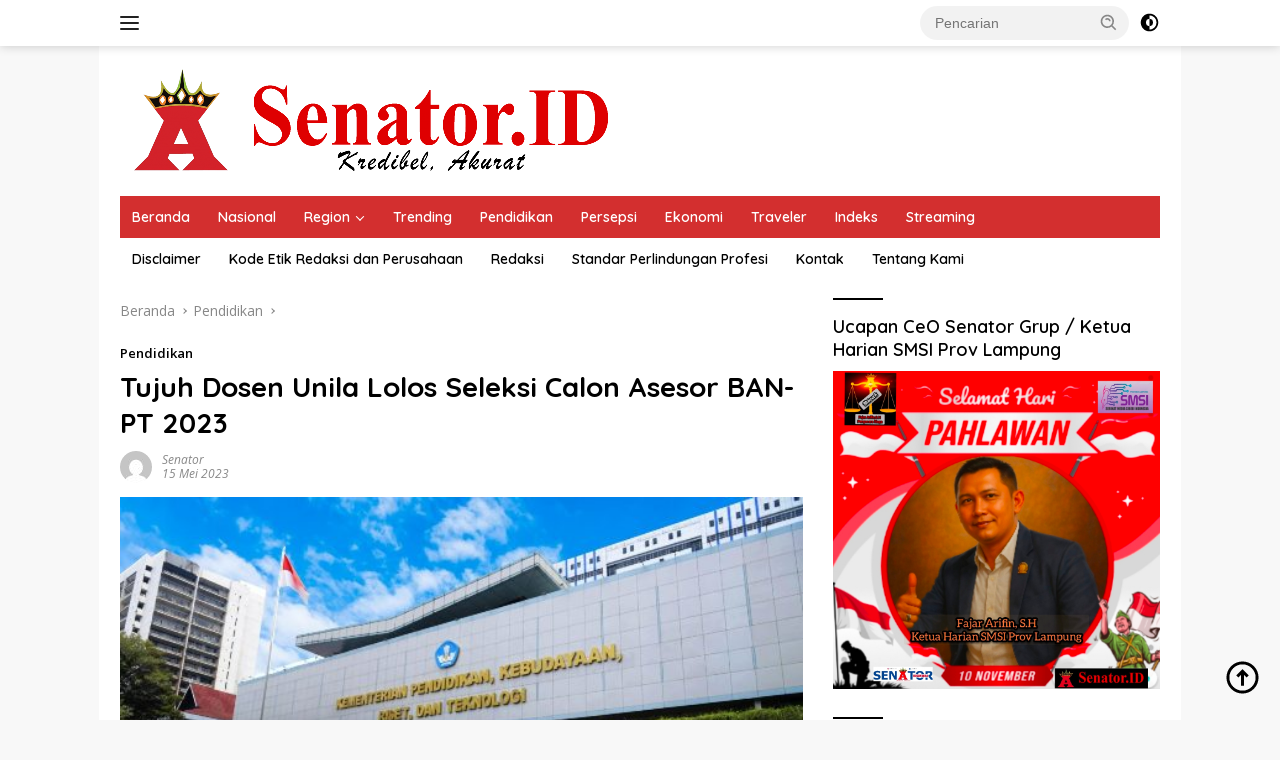

--- FILE ---
content_type: text/html; charset=UTF-8
request_url: https://senator.id/2023/05/15/tujuh-dosen-unila-lolos-seleksi-calon-asesor-ban-pt-2023/
body_size: 19170
content:
<!doctype html>
<html lang="id" itemscope itemtype="https://schema.org/BlogPosting">
<head>
	<meta charset="UTF-8">
	<meta name="viewport" content="width=device-width, initial-scale=1">
	<link rel="profile" href="https://gmpg.org/xfn/11">

	<title>Tujuh Dosen Unila Lolos Seleksi Calon Asesor BAN-PT 2023 &#8211; Senator</title>
<meta name='robots' content='max-image-preview:large' />
<link rel='dns-prefetch' href='//www.googletagmanager.com' />
<link rel='dns-prefetch' href='//fonts.googleapis.com' />
<link rel="alternate" type="application/rss+xml" title="Senator &raquo; Feed" href="https://senator.id/feed/" />
<link rel="alternate" type="application/rss+xml" title="Senator &raquo; Umpan Komentar" href="https://senator.id/comments/feed/" />
<link rel="alternate" title="oEmbed (JSON)" type="application/json+oembed" href="https://senator.id/wp-json/oembed/1.0/embed?url=https%3A%2F%2Fsenator.id%2F2023%2F05%2F15%2Ftujuh-dosen-unila-lolos-seleksi-calon-asesor-ban-pt-2023%2F" />
<link rel="alternate" title="oEmbed (XML)" type="text/xml+oembed" href="https://senator.id/wp-json/oembed/1.0/embed?url=https%3A%2F%2Fsenator.id%2F2023%2F05%2F15%2Ftujuh-dosen-unila-lolos-seleksi-calon-asesor-ban-pt-2023%2F&#038;format=xml" />
<style id='wp-img-auto-sizes-contain-inline-css'>
img:is([sizes=auto i],[sizes^="auto," i]){contain-intrinsic-size:3000px 1500px}
/*# sourceURL=wp-img-auto-sizes-contain-inline-css */
</style>

<style id='wp-emoji-styles-inline-css'>

	img.wp-smiley, img.emoji {
		display: inline !important;
		border: none !important;
		box-shadow: none !important;
		height: 1em !important;
		width: 1em !important;
		margin: 0 0.07em !important;
		vertical-align: -0.1em !important;
		background: none !important;
		padding: 0 !important;
	}
/*# sourceURL=wp-emoji-styles-inline-css */
</style>
<link rel='stylesheet' id='wpberita-fonts-css' href='https://fonts.googleapis.com/css?family=Quicksand%3A600%2C600%2C700%7COpen+Sans%3A400%2Citalic%2C600&#038;subset=latin&#038;display=swap&#038;ver=2.1.6' media='all' />
<link rel='stylesheet' id='wpberita-style-css' href='https://senator.id/wp-content/themes/wpberita/style.css?ver=2.1.6' media='all' />
<style id='wpberita-style-inline-css'>
h1,h2,h3,h4,h5,h6,.sidr-class-site-title,.site-title,.gmr-mainmenu ul > li > a,.sidr ul li a,.heading-text,.gmr-mobilemenu ul li a,#navigationamp ul li a{font-family:Quicksand;}h1,h2,h3,h4,h5,h6,.sidr-class-site-title,.site-title,.gmr-mainmenu ul > li > a,.sidr ul li a,.heading-text,.gmr-mobilemenu ul li a,#navigationamp ul li a,.related-text-onlytitle{font-weight:600;}h1 strong,h2 strong,h3 strong,h4 strong,h5 strong,h6 strong{font-weight:700;}body{font-family:Open Sans;--font-reguler:400;--font-bold:600;--background-color:#f8f8f8;--main-color:#000000;--link-color-body:#000000;--hoverlink-color-body:#D32F2F;--border-color:#cccccc;--button-bgcolor:#43A047;--button-color:#ffffff;--header-bgcolor:#ffffff;--topnav-color:#222222;--bigheadline-color:#f1c40f;--mainmenu-color:#ffffff;--mainmenu-hovercolor:#f1c40f;--secondmenu-bgcolor:#ffffff;--secondmenu-color:#000000;--secondmenu-hovercolor:#dd3333;--content-bgcolor:#ffffff;--content-greycolor:#888888;--greybody-bgcolor:#efefef;--footer-bgcolor:#000000;--footer-color:#ffffff;--footer-linkcolor:#ffffff;--footer-hover-linkcolor:#dd3333;}.entry-content-single{font-size:17px;}body,body.dark-theme{--scheme-color:#000000;--secondscheme-color:#000000;--mainmenu-bgcolor:#D32F2F;}/* Generate Using Cache */
/*# sourceURL=wpberita-style-inline-css */
</style>

<!-- OG: 3.3.8 --><link rel="image_src" href="https://senator.id/wp-content/uploads/2023/05/WhatsApp-Image-2023-05-14-at-15.37.32-1536x1023-1.jpeg"><meta name="msapplication-TileImage" content="https://senator.id/wp-content/uploads/2023/05/WhatsApp-Image-2023-05-14-at-15.37.32-1536x1023-1.jpeg">
<meta property="og:image" content="https://senator.id/wp-content/uploads/2023/05/WhatsApp-Image-2023-05-14-at-15.37.32-1536x1023-1.jpeg"><meta property="og:image:secure_url" content="https://senator.id/wp-content/uploads/2023/05/WhatsApp-Image-2023-05-14-at-15.37.32-1536x1023-1.jpeg"><meta property="og:image:width" content="553"><meta property="og:image:height" content="312"><meta property="og:image:alt" content="WhatsApp-Image-2023-05-14-at-15.37.32-1536&#215;1023"><meta property="og:image:type" content="image/jpeg"><meta property="og:description" content="Bandar Lampung - Universitas Lampung (Unila) turut berbangga atas prestasi tujuh dosen Unila yang lulus seleksi sebagai calon Asesor Badan Akreditasi Nasional Perguruan Tinggi (BAN-PT) tahun 2023. Tujuh dosen Unila berhasil menjadi calon Asesor BAN-PT tahun 2023 setelah lulus seleksi yang diumumkan pada 10 Mei 2023. Prestasi ini menunjukkan kompetensi dan dedikasi dosen Unila dalam..."><meta property="og:type" content="article"><meta property="og:locale" content="id"><meta property="og:site_name" content="Senator"><meta property="og:title" content="Tujuh Dosen Unila Lolos Seleksi Calon Asesor BAN-PT 2023"><meta property="og:url" content="https://senator.id/2023/05/15/tujuh-dosen-unila-lolos-seleksi-calon-asesor-ban-pt-2023/"><meta property="og:updated_time" content="2023-05-27T11:35:53+07:00">
<meta property="article:published_time" content="2023-05-15T04:33:26+00:00"><meta property="article:modified_time" content="2023-05-27T04:35:53+00:00"><meta property="article:section" content="Pendidikan"><meta property="article:author:first_name" content="Senator"><meta property="article:author:username" content="Senator">
<meta property="twitter:partner" content="ogwp"><meta property="twitter:card" content="summary_large_image"><meta property="twitter:image" content="https://senator.id/wp-content/uploads/2023/05/WhatsApp-Image-2023-05-14-at-15.37.32-1536x1023-1.jpeg"><meta property="twitter:image:alt" content="WhatsApp-Image-2023-05-14-at-15.37.32-1536&#215;1023"><meta property="twitter:title" content="Tujuh Dosen Unila Lolos Seleksi Calon Asesor BAN-PT 2023"><meta property="twitter:description" content="Bandar Lampung - Universitas Lampung (Unila) turut berbangga atas prestasi tujuh dosen Unila yang lulus seleksi sebagai calon Asesor Badan Akreditasi Nasional Perguruan Tinggi (BAN-PT) tahun 2023...."><meta property="twitter:url" content="https://senator.id/2023/05/15/tujuh-dosen-unila-lolos-seleksi-calon-asesor-ban-pt-2023/"><meta property="twitter:label1" content="Reading time"><meta property="twitter:data1" content="2 minutes">
<meta itemprop="image" content="https://senator.id/wp-content/uploads/2023/05/WhatsApp-Image-2023-05-14-at-15.37.32-1536x1023-1.jpeg"><meta itemprop="name" content="Tujuh Dosen Unila Lolos Seleksi Calon Asesor BAN-PT 2023"><meta itemprop="description" content="Bandar Lampung - Universitas Lampung (Unila) turut berbangga atas prestasi tujuh dosen Unila yang lulus seleksi sebagai calon Asesor Badan Akreditasi Nasional Perguruan Tinggi (BAN-PT) tahun 2023. Tujuh dosen Unila berhasil menjadi calon Asesor BAN-PT tahun 2023 setelah lulus seleksi yang diumumkan pada 10 Mei 2023. Prestasi ini menunjukkan kompetensi dan dedikasi dosen Unila dalam..."><meta itemprop="datePublished" content="2023-05-15"><meta itemprop="dateModified" content="2023-05-27T04:35:53+00:00">
<meta property="profile:first_name" content="Senator"><meta property="profile:username" content="Senator">
<!-- /OG -->

<link rel="https://api.w.org/" href="https://senator.id/wp-json/" /><link rel="alternate" title="JSON" type="application/json" href="https://senator.id/wp-json/wp/v2/posts/27646" /><link rel="EditURI" type="application/rsd+xml" title="RSD" href="https://senator.id/xmlrpc.php?rsd" />
<meta name="generator" content="WordPress 6.9" />
<link rel="canonical" href="https://senator.id/2023/05/15/tujuh-dosen-unila-lolos-seleksi-calon-asesor-ban-pt-2023/" />
<link rel='shortlink' href='https://senator.id/?p=27646' />
<meta name="generator" content="Site Kit by Google 1.171.0" /><meta name="google-site-verification" content="HflWuGHaQQ4eoXRabH9LrJb55JDXRqS6IgCCYHZfeh8" />
<!-- Meta tag Google AdSense ditambahkan oleh Site Kit -->
<meta name="google-adsense-platform-account" content="ca-host-pub-2644536267352236">
<meta name="google-adsense-platform-domain" content="sitekit.withgoogle.com">
<!-- Akhir tag meta Google AdSense yang ditambahkan oleh Site Kit -->
<link rel="icon" href="https://senator.id/wp-content/uploads/2019/09/cropped-logo-senator-32x32.png" sizes="32x32" />
<link rel="icon" href="https://senator.id/wp-content/uploads/2019/09/cropped-logo-senator-192x192.png" sizes="192x192" />
<link rel="apple-touch-icon" href="https://senator.id/wp-content/uploads/2019/09/cropped-logo-senator-180x180.png" />
<meta name="msapplication-TileImage" content="https://senator.id/wp-content/uploads/2019/09/cropped-logo-senator-270x270.png" />
		<style id="wp-custom-css">
			.post-thumbnail, .attachment-large, .attachment-medium, .attachment-thumbnail, .flexslider {
  border-radius: 8px;
}

		</style>
		<style id='global-styles-inline-css'>
:root{--wp--preset--aspect-ratio--square: 1;--wp--preset--aspect-ratio--4-3: 4/3;--wp--preset--aspect-ratio--3-4: 3/4;--wp--preset--aspect-ratio--3-2: 3/2;--wp--preset--aspect-ratio--2-3: 2/3;--wp--preset--aspect-ratio--16-9: 16/9;--wp--preset--aspect-ratio--9-16: 9/16;--wp--preset--color--black: #000000;--wp--preset--color--cyan-bluish-gray: #abb8c3;--wp--preset--color--white: #ffffff;--wp--preset--color--pale-pink: #f78da7;--wp--preset--color--vivid-red: #cf2e2e;--wp--preset--color--luminous-vivid-orange: #ff6900;--wp--preset--color--luminous-vivid-amber: #fcb900;--wp--preset--color--light-green-cyan: #7bdcb5;--wp--preset--color--vivid-green-cyan: #00d084;--wp--preset--color--pale-cyan-blue: #8ed1fc;--wp--preset--color--vivid-cyan-blue: #0693e3;--wp--preset--color--vivid-purple: #9b51e0;--wp--preset--gradient--vivid-cyan-blue-to-vivid-purple: linear-gradient(135deg,rgb(6,147,227) 0%,rgb(155,81,224) 100%);--wp--preset--gradient--light-green-cyan-to-vivid-green-cyan: linear-gradient(135deg,rgb(122,220,180) 0%,rgb(0,208,130) 100%);--wp--preset--gradient--luminous-vivid-amber-to-luminous-vivid-orange: linear-gradient(135deg,rgb(252,185,0) 0%,rgb(255,105,0) 100%);--wp--preset--gradient--luminous-vivid-orange-to-vivid-red: linear-gradient(135deg,rgb(255,105,0) 0%,rgb(207,46,46) 100%);--wp--preset--gradient--very-light-gray-to-cyan-bluish-gray: linear-gradient(135deg,rgb(238,238,238) 0%,rgb(169,184,195) 100%);--wp--preset--gradient--cool-to-warm-spectrum: linear-gradient(135deg,rgb(74,234,220) 0%,rgb(151,120,209) 20%,rgb(207,42,186) 40%,rgb(238,44,130) 60%,rgb(251,105,98) 80%,rgb(254,248,76) 100%);--wp--preset--gradient--blush-light-purple: linear-gradient(135deg,rgb(255,206,236) 0%,rgb(152,150,240) 100%);--wp--preset--gradient--blush-bordeaux: linear-gradient(135deg,rgb(254,205,165) 0%,rgb(254,45,45) 50%,rgb(107,0,62) 100%);--wp--preset--gradient--luminous-dusk: linear-gradient(135deg,rgb(255,203,112) 0%,rgb(199,81,192) 50%,rgb(65,88,208) 100%);--wp--preset--gradient--pale-ocean: linear-gradient(135deg,rgb(255,245,203) 0%,rgb(182,227,212) 50%,rgb(51,167,181) 100%);--wp--preset--gradient--electric-grass: linear-gradient(135deg,rgb(202,248,128) 0%,rgb(113,206,126) 100%);--wp--preset--gradient--midnight: linear-gradient(135deg,rgb(2,3,129) 0%,rgb(40,116,252) 100%);--wp--preset--font-size--small: 13px;--wp--preset--font-size--medium: 20px;--wp--preset--font-size--large: 36px;--wp--preset--font-size--x-large: 42px;--wp--preset--spacing--20: 0.44rem;--wp--preset--spacing--30: 0.67rem;--wp--preset--spacing--40: 1rem;--wp--preset--spacing--50: 1.5rem;--wp--preset--spacing--60: 2.25rem;--wp--preset--spacing--70: 3.38rem;--wp--preset--spacing--80: 5.06rem;--wp--preset--shadow--natural: 6px 6px 9px rgba(0, 0, 0, 0.2);--wp--preset--shadow--deep: 12px 12px 50px rgba(0, 0, 0, 0.4);--wp--preset--shadow--sharp: 6px 6px 0px rgba(0, 0, 0, 0.2);--wp--preset--shadow--outlined: 6px 6px 0px -3px rgb(255, 255, 255), 6px 6px rgb(0, 0, 0);--wp--preset--shadow--crisp: 6px 6px 0px rgb(0, 0, 0);}:where(.is-layout-flex){gap: 0.5em;}:where(.is-layout-grid){gap: 0.5em;}body .is-layout-flex{display: flex;}.is-layout-flex{flex-wrap: wrap;align-items: center;}.is-layout-flex > :is(*, div){margin: 0;}body .is-layout-grid{display: grid;}.is-layout-grid > :is(*, div){margin: 0;}:where(.wp-block-columns.is-layout-flex){gap: 2em;}:where(.wp-block-columns.is-layout-grid){gap: 2em;}:where(.wp-block-post-template.is-layout-flex){gap: 1.25em;}:where(.wp-block-post-template.is-layout-grid){gap: 1.25em;}.has-black-color{color: var(--wp--preset--color--black) !important;}.has-cyan-bluish-gray-color{color: var(--wp--preset--color--cyan-bluish-gray) !important;}.has-white-color{color: var(--wp--preset--color--white) !important;}.has-pale-pink-color{color: var(--wp--preset--color--pale-pink) !important;}.has-vivid-red-color{color: var(--wp--preset--color--vivid-red) !important;}.has-luminous-vivid-orange-color{color: var(--wp--preset--color--luminous-vivid-orange) !important;}.has-luminous-vivid-amber-color{color: var(--wp--preset--color--luminous-vivid-amber) !important;}.has-light-green-cyan-color{color: var(--wp--preset--color--light-green-cyan) !important;}.has-vivid-green-cyan-color{color: var(--wp--preset--color--vivid-green-cyan) !important;}.has-pale-cyan-blue-color{color: var(--wp--preset--color--pale-cyan-blue) !important;}.has-vivid-cyan-blue-color{color: var(--wp--preset--color--vivid-cyan-blue) !important;}.has-vivid-purple-color{color: var(--wp--preset--color--vivid-purple) !important;}.has-black-background-color{background-color: var(--wp--preset--color--black) !important;}.has-cyan-bluish-gray-background-color{background-color: var(--wp--preset--color--cyan-bluish-gray) !important;}.has-white-background-color{background-color: var(--wp--preset--color--white) !important;}.has-pale-pink-background-color{background-color: var(--wp--preset--color--pale-pink) !important;}.has-vivid-red-background-color{background-color: var(--wp--preset--color--vivid-red) !important;}.has-luminous-vivid-orange-background-color{background-color: var(--wp--preset--color--luminous-vivid-orange) !important;}.has-luminous-vivid-amber-background-color{background-color: var(--wp--preset--color--luminous-vivid-amber) !important;}.has-light-green-cyan-background-color{background-color: var(--wp--preset--color--light-green-cyan) !important;}.has-vivid-green-cyan-background-color{background-color: var(--wp--preset--color--vivid-green-cyan) !important;}.has-pale-cyan-blue-background-color{background-color: var(--wp--preset--color--pale-cyan-blue) !important;}.has-vivid-cyan-blue-background-color{background-color: var(--wp--preset--color--vivid-cyan-blue) !important;}.has-vivid-purple-background-color{background-color: var(--wp--preset--color--vivid-purple) !important;}.has-black-border-color{border-color: var(--wp--preset--color--black) !important;}.has-cyan-bluish-gray-border-color{border-color: var(--wp--preset--color--cyan-bluish-gray) !important;}.has-white-border-color{border-color: var(--wp--preset--color--white) !important;}.has-pale-pink-border-color{border-color: var(--wp--preset--color--pale-pink) !important;}.has-vivid-red-border-color{border-color: var(--wp--preset--color--vivid-red) !important;}.has-luminous-vivid-orange-border-color{border-color: var(--wp--preset--color--luminous-vivid-orange) !important;}.has-luminous-vivid-amber-border-color{border-color: var(--wp--preset--color--luminous-vivid-amber) !important;}.has-light-green-cyan-border-color{border-color: var(--wp--preset--color--light-green-cyan) !important;}.has-vivid-green-cyan-border-color{border-color: var(--wp--preset--color--vivid-green-cyan) !important;}.has-pale-cyan-blue-border-color{border-color: var(--wp--preset--color--pale-cyan-blue) !important;}.has-vivid-cyan-blue-border-color{border-color: var(--wp--preset--color--vivid-cyan-blue) !important;}.has-vivid-purple-border-color{border-color: var(--wp--preset--color--vivid-purple) !important;}.has-vivid-cyan-blue-to-vivid-purple-gradient-background{background: var(--wp--preset--gradient--vivid-cyan-blue-to-vivid-purple) !important;}.has-light-green-cyan-to-vivid-green-cyan-gradient-background{background: var(--wp--preset--gradient--light-green-cyan-to-vivid-green-cyan) !important;}.has-luminous-vivid-amber-to-luminous-vivid-orange-gradient-background{background: var(--wp--preset--gradient--luminous-vivid-amber-to-luminous-vivid-orange) !important;}.has-luminous-vivid-orange-to-vivid-red-gradient-background{background: var(--wp--preset--gradient--luminous-vivid-orange-to-vivid-red) !important;}.has-very-light-gray-to-cyan-bluish-gray-gradient-background{background: var(--wp--preset--gradient--very-light-gray-to-cyan-bluish-gray) !important;}.has-cool-to-warm-spectrum-gradient-background{background: var(--wp--preset--gradient--cool-to-warm-spectrum) !important;}.has-blush-light-purple-gradient-background{background: var(--wp--preset--gradient--blush-light-purple) !important;}.has-blush-bordeaux-gradient-background{background: var(--wp--preset--gradient--blush-bordeaux) !important;}.has-luminous-dusk-gradient-background{background: var(--wp--preset--gradient--luminous-dusk) !important;}.has-pale-ocean-gradient-background{background: var(--wp--preset--gradient--pale-ocean) !important;}.has-electric-grass-gradient-background{background: var(--wp--preset--gradient--electric-grass) !important;}.has-midnight-gradient-background{background: var(--wp--preset--gradient--midnight) !important;}.has-small-font-size{font-size: var(--wp--preset--font-size--small) !important;}.has-medium-font-size{font-size: var(--wp--preset--font-size--medium) !important;}.has-large-font-size{font-size: var(--wp--preset--font-size--large) !important;}.has-x-large-font-size{font-size: var(--wp--preset--font-size--x-large) !important;}
/*# sourceURL=global-styles-inline-css */
</style>
</head>

<body class="wp-singular post-template-default single single-post postid-27646 single-format-standard wp-custom-logo wp-embed-responsive wp-theme-wpberita idtheme kentooz gmr-disable-sticky gmr-box-layout">
	<a class="skip-link screen-reader-text" href="#primary">Langsung ke konten</a>
	<div id="topnavwrap" class="gmr-topnavwrap clearfix">
		
		<div class="container">
			<div class="list-flex">
				<div class="row-flex gmr-navleft">
					<a id="gmr-responsive-menu" title="Menu" href="#menus" rel="nofollow"><div class="ktz-i-wrap"><span class="ktz-i"></span><span class="ktz-i"></span><span class="ktz-i"></span></div></a><div class="gmr-logo-mobile"><a class="custom-logo-link" href="https://senator.id/" title="Senator" rel="home"><img class="custom-logo" src="https://senator.id/wp-content/uploads/2024/05/edit4-300x64-1.png" width="512" height="110" alt="Senator" loading="lazy" /></a></div>				</div>

				<div class="row-flex gmr-navright">
					
								<div class="gmr-table-search">
									<form method="get" class="gmr-searchform searchform" action="https://senator.id/">
										<input type="text" name="s" id="s" placeholder="Pencarian" />
										<input type="hidden" name="post_type" value="post" />
										<button type="submit" role="button" class="gmr-search-submit gmr-search-icon">
										<svg xmlns="http://www.w3.org/2000/svg" aria-hidden="true" role="img" width="1em" height="1em" preserveAspectRatio="xMidYMid meet" viewBox="0 0 24 24"><path fill="currentColor" d="M10 18a7.952 7.952 0 0 0 4.897-1.688l4.396 4.396l1.414-1.414l-4.396-4.396A7.952 7.952 0 0 0 18 10c0-4.411-3.589-8-8-8s-8 3.589-8 8s3.589 8 8 8zm0-14c3.309 0 6 2.691 6 6s-2.691 6-6 6s-6-2.691-6-6s2.691-6 6-6z"/><path fill="currentColor" d="M11.412 8.586c.379.38.588.882.588 1.414h2a3.977 3.977 0 0 0-1.174-2.828c-1.514-1.512-4.139-1.512-5.652 0l1.412 1.416c.76-.758 2.07-.756 2.826-.002z"/></svg>
										</button>
									</form>
								</div>
							<a class="darkmode-button topnav-button" title="Mode Gelap" href="#" rel="nofollow"><svg xmlns="http://www.w3.org/2000/svg" aria-hidden="true" role="img" width="1em" height="1em" preserveAspectRatio="xMidYMid meet" viewBox="0 0 24 24"><g fill="currentColor"><path d="M12 16a4 4 0 0 0 0-8v8Z"/><path fill-rule="evenodd" d="M12 2C6.477 2 2 6.477 2 12s4.477 10 10 10s10-4.477 10-10S17.523 2 12 2Zm0 2v4a4 4 0 1 0 0 8v4a8 8 0 1 0 0-16Z" clip-rule="evenodd"/></g></svg></a><div class="gmr-search-btn">
					<a id="search-menu-button" class="topnav-button gmr-search-icon" title="Pencarian" href="#" rel="nofollow"><svg xmlns="http://www.w3.org/2000/svg" aria-hidden="true" role="img" width="1em" height="1em" preserveAspectRatio="xMidYMid meet" viewBox="0 0 24 24"><path fill="none" stroke="currentColor" stroke-linecap="round" stroke-width="2" d="m21 21l-4.486-4.494M19 10.5a8.5 8.5 0 1 1-17 0a8.5 8.5 0 0 1 17 0Z"/></svg></a>
					<div id="search-dropdown-container" class="search-dropdown search">
					<form method="get" class="gmr-searchform searchform" action="https://senator.id/">
						<input type="text" name="s" id="s" placeholder="Pencarian" />
						<button type="submit" class="gmr-search-submit gmr-search-icon"><svg xmlns="http://www.w3.org/2000/svg" aria-hidden="true" role="img" width="1em" height="1em" preserveAspectRatio="xMidYMid meet" viewBox="0 0 24 24"><path fill="currentColor" d="M10 18a7.952 7.952 0 0 0 4.897-1.688l4.396 4.396l1.414-1.414l-4.396-4.396A7.952 7.952 0 0 0 18 10c0-4.411-3.589-8-8-8s-8 3.589-8 8s3.589 8 8 8zm0-14c3.309 0 6 2.691 6 6s-2.691 6-6 6s-6-2.691-6-6s2.691-6 6-6z"/><path fill="currentColor" d="M11.412 8.586c.379.38.588.882.588 1.414h2a3.977 3.977 0 0 0-1.174-2.828c-1.514-1.512-4.139-1.512-5.652 0l1.412 1.416c.76-.758 2.07-.756 2.826-.002z"/></svg></button>
					</form>
					</div>
				</div>				</div>
			</div>
		</div>
				</div>

	<div id="page" class="site">

									<header id="masthead" class="site-header">
								<div class="container">
					<div class="site-branding">
						<div class="gmr-logo"><div class="gmr-logo-wrap"><a class="custom-logo-link logolink" href="https://senator.id" title="Senator" rel="home"><img class="custom-logo" src="https://senator.id/wp-content/uploads/2024/05/edit4-300x64-1.png" width="512" height="110" alt="Senator" loading="lazy" /></a><div class="close-topnavmenu-wrap"><a id="close-topnavmenu-button" rel="nofollow" href="#"><svg xmlns="http://www.w3.org/2000/svg" aria-hidden="true" role="img" width="1em" height="1em" preserveAspectRatio="xMidYMid meet" viewBox="0 0 32 32"><path fill="currentColor" d="M24 9.4L22.6 8L16 14.6L9.4 8L8 9.4l6.6 6.6L8 22.6L9.4 24l6.6-6.6l6.6 6.6l1.4-1.4l-6.6-6.6L24 9.4z"/></svg></a></div></div></div>					</div><!-- .site-branding -->
				</div>
			</header><!-- #masthead -->
							<div id="main-nav-wrap" class="gmr-mainmenu-wrap">
				<div class="container">
					<nav id="main-nav" class="main-navigation gmr-mainmenu">
						<ul id="primary-menu" class="menu"><li id="menu-item-56259" class="menu-item menu-item-type-custom menu-item-object-custom menu-item-home menu-item-56259"><a href="https://senator.id/">Beranda</a></li>
<li id="menu-item-15" class="menu-item menu-item-type-taxonomy menu-item-object-category menu-item-15"><a href="https://senator.id/category/nasional/">Nasional</a></li>
<li id="menu-item-17" class="menu-item menu-item-type-taxonomy menu-item-object-category menu-item-has-children menu-item-17"><a href="https://senator.id/category/region/">Region</a>
<ul class="sub-menu">
	<li id="menu-item-31512" class="menu-item menu-item-type-taxonomy menu-item-object-category menu-item-31512"><a href="https://senator.id/category/region/sumatera-selatan/">Sumatera Selatan</a></li>
	<li id="menu-item-31511" class="menu-item menu-item-type-taxonomy menu-item-object-category menu-item-31511"><a href="https://senator.id/category/region/jabodetabekjur/">JABODETABEKJUR</a></li>
	<li id="menu-item-18" class="menu-item menu-item-type-taxonomy menu-item-object-category menu-item-18"><a href="https://senator.id/category/region/lampung/">Lampung</a></li>
	<li id="menu-item-19" class="menu-item menu-item-type-taxonomy menu-item-object-category menu-item-19"><a href="https://senator.id/category/region/lampung/pemprov-lampung/">Pemprov Lampung</a></li>
	<li id="menu-item-26786" class="menu-item menu-item-type-taxonomy menu-item-object-category menu-item-26786"><a href="https://senator.id/category/region/lampung/dprd-lampung/">DPRD Lampung</a></li>
	<li id="menu-item-748" class="menu-item menu-item-type-taxonomy menu-item-object-category menu-item-748"><a href="https://senator.id/category/region/lampung/bandar-lampung/">Bandar Lampung</a></li>
	<li id="menu-item-755" class="menu-item menu-item-type-taxonomy menu-item-object-category menu-item-755"><a href="https://senator.id/category/region/lampung/kota-metro/">Kota Metro</a></li>
	<li id="menu-item-751" class="menu-item menu-item-type-taxonomy menu-item-object-category menu-item-751"><a href="https://senator.id/category/region/lampung/lampung-tengah/">Lampung Tengah</a></li>
	<li id="menu-item-752" class="menu-item menu-item-type-taxonomy menu-item-object-category menu-item-752"><a href="https://senator.id/category/region/lampung/lampung-timur/">Lampung Timur</a></li>
	<li id="menu-item-753" class="menu-item menu-item-type-taxonomy menu-item-object-category menu-item-753"><a href="https://senator.id/category/region/lampung/lampung-utara/">Lampung Utara</a></li>
	<li id="menu-item-750" class="menu-item menu-item-type-taxonomy menu-item-object-category menu-item-750"><a href="https://senator.id/category/region/lampung/lampung-selatan/">Lampung Selatan</a></li>
	<li id="menu-item-762" class="menu-item menu-item-type-taxonomy menu-item-object-category menu-item-762"><a href="https://senator.id/category/region/lampung/way-kanan/">Way Kanan</a></li>
	<li id="menu-item-760" class="menu-item menu-item-type-taxonomy menu-item-object-category menu-item-760"><a href="https://senator.id/category/region/lampung/tulang-bawang/">Tulang Bawang</a></li>
	<li id="menu-item-749" class="menu-item menu-item-type-taxonomy menu-item-object-category menu-item-749"><a href="https://senator.id/category/region/lampung/lampung-barat/">Lampung Barat</a></li>
	<li id="menu-item-754" class="menu-item menu-item-type-taxonomy menu-item-object-category menu-item-754"><a href="https://senator.id/category/region/lampung/mesuji/">Mesuji</a></li>
	<li id="menu-item-758" class="menu-item menu-item-type-taxonomy menu-item-object-category menu-item-758"><a href="https://senator.id/category/region/lampung/pringsewu/">Pringsewu</a></li>
	<li id="menu-item-759" class="menu-item menu-item-type-taxonomy menu-item-object-category menu-item-759"><a href="https://senator.id/category/region/lampung/tanggamus/">Tanggamus</a></li>
	<li id="menu-item-756" class="menu-item menu-item-type-taxonomy menu-item-object-category menu-item-756"><a href="https://senator.id/category/region/lampung/pesawaran/">Pesawaran</a></li>
	<li id="menu-item-761" class="menu-item menu-item-type-taxonomy menu-item-object-category menu-item-761"><a href="https://senator.id/category/region/lampung/tulang-bawang-barat/">Tulang Bawang Barat</a></li>
	<li id="menu-item-757" class="menu-item menu-item-type-taxonomy menu-item-object-category menu-item-757"><a href="https://senator.id/category/region/lampung/pesisir-barat/">Pesisir Barat</a></li>
</ul>
</li>
<li id="menu-item-21" class="menu-item menu-item-type-taxonomy menu-item-object-category menu-item-21"><a href="https://senator.id/category/trending/">Trending</a></li>
<li id="menu-item-31513" class="menu-item menu-item-type-taxonomy menu-item-object-category current-post-ancestor current-menu-parent current-post-parent menu-item-31513"><a href="https://senator.id/category/pendidikan/">Pendidikan</a></li>
<li id="menu-item-16" class="menu-item menu-item-type-taxonomy menu-item-object-category menu-item-16"><a href="https://senator.id/category/persepsi/">Persepsi</a></li>
<li id="menu-item-18829" class="menu-item menu-item-type-taxonomy menu-item-object-category menu-item-18829"><a href="https://senator.id/category/ekonomi/">Ekonomi</a></li>
<li id="menu-item-11217" class="menu-item menu-item-type-taxonomy menu-item-object-category menu-item-11217"><a href="https://senator.id/category/traveler/">Traveler</a></li>
<li id="menu-item-33042" class="menu-item menu-item-type-post_type menu-item-object-page menu-item-33042"><a href="https://senator.id/indeks/">Indeks</a></li>
<li id="menu-item-61951" class="menu-item menu-item-type-taxonomy menu-item-object-category menu-item-61951"><a href="https://senator.id/category/streaming/">Streaming</a></li>
</ul><ul id="secondary-menu" class="menu"><li id="menu-item-14041" class="menu-item menu-item-type-post_type menu-item-object-page menu-item-14041"><a href="https://senator.id/disclaimer/">Disclaimer</a></li>
<li id="menu-item-14042" class="menu-item menu-item-type-post_type menu-item-object-page menu-item-14042"><a href="https://senator.id/kode-etik-redaksi-dan-perusahaan/">Kode Etik Redaksi dan Perusahaan</a></li>
<li id="menu-item-14235" class="menu-item menu-item-type-post_type menu-item-object-page menu-item-14235"><a href="https://senator.id/redaksi/">Redaksi</a></li>
<li id="menu-item-14043" class="menu-item menu-item-type-post_type menu-item-object-page menu-item-14043"><a href="https://senator.id/standar-perlindungan-profesi/">Standar Perlindungan Profesi</a></li>
<li id="menu-item-14040" class="menu-item menu-item-type-post_type menu-item-object-page menu-item-14040"><a href="https://senator.id/kontak/">Kontak</a></li>
<li id="menu-item-14039" class="menu-item menu-item-type-post_type menu-item-object-page menu-item-14039"><a href="https://senator.id/tentang-kami/">Tentang Kami</a></li>
</ul>					</nav><!-- #main-nav -->
				</div>
			</div>
			
		
		<div id="content" class="gmr-content">

			<div class="container">
				<div class="row">
<main id="primary" class="site-main col-md-8">
	
<article id="post-27646" class="content-single post-27646 post type-post status-publish format-standard has-post-thumbnail hentry category-pendidikan">
				<div class="breadcrumbs" itemscope itemtype="https://schema.org/BreadcrumbList">
																						<span class="first-cl" itemprop="itemListElement" itemscope itemtype="https://schema.org/ListItem">
								<a itemscope itemtype="https://schema.org/WebPage" itemprop="item" itemid="https://senator.id/" href="https://senator.id/"><span itemprop="name">Beranda</span></a>
								<span itemprop="position" content="1"></span>
							</span>
												<span class="separator"></span>
																											<span class="0-cl" itemprop="itemListElement" itemscope itemtype="http://schema.org/ListItem">
								<a itemscope itemtype="https://schema.org/WebPage" itemprop="item" itemid="https://senator.id/category/pendidikan/" href="https://senator.id/category/pendidikan/"><span itemprop="name">Pendidikan</span></a>
								<span itemprop="position" content="2"></span>
							</span>
												<span class="separator"></span>
																				<span class="last-cl" itemscope itemtype="https://schema.org/ListItem">
						<span itemprop="name">Tujuh Dosen Unila Lolos Seleksi Calon Asesor BAN-PT 2023</span>
						<span itemprop="position" content="3"></span>
						</span>
												</div>
				<header class="entry-header entry-header-single">
		<div class="gmr-meta-topic"><strong><span class="cat-links-content"><a href="https://senator.id/category/pendidikan/" rel="category tag">Pendidikan</a></span></strong>&nbsp;&nbsp;</div><h1 class="entry-title"><strong>Tujuh Dosen Unila Lolos Seleksi Calon Asesor BAN-PT 2023</strong></h1><div class="list-table clearfix"><div class="table-row"><div class="table-cell gmr-gravatar-metasingle"><a class="url" href="https://senator.id/author/senator2019/" title="Permalink ke: Senator"><img alt='' src='https://secure.gravatar.com/avatar/cee4c966fa101e4ed3abcfce47a7ee5d105fa7532c2815405724a50d688d4dd3?s=32&#038;d=mm&#038;r=g' srcset='https://secure.gravatar.com/avatar/cee4c966fa101e4ed3abcfce47a7ee5d105fa7532c2815405724a50d688d4dd3?s=64&#038;d=mm&#038;r=g 2x' class='avatar avatar-32 photo img-cicle' height='32' width='32' decoding='async'/></a></div><div class="table-cell gmr-content-metasingle"><div class="meta-content gmr-content-metasingle"><span class="author vcard"><a class="url fn n" href="https://senator.id/author/senator2019/" title="Senator">Senator</a></span></div><div class="meta-content gmr-content-metasingle"><span class="posted-on"><time class="entry-date published" datetime="2023-05-15T11:33:26+07:00">15 Mei 2023</time><time class="updated" datetime="2023-05-27T11:35:53+07:00">27 Mei 2023</time></span></div></div></div></div>	</header><!-- .entry-header -->
				<figure class="post-thumbnail gmr-thumbnail-single">
				<figure class="wp-caption fsmcfi-fig featured"><img width="553" height="312" src="https://senator.id/wp-content/uploads/2023/05/WhatsApp-Image-2023-05-14-at-15.37.32-1536x1023-1.jpeg" class="attachment-post-thumbnail size-post-thumbnail wp-post-image" alt="" decoding="async" fetchpriority="high" srcset="https://senator.id/wp-content/uploads/2023/05/WhatsApp-Image-2023-05-14-at-15.37.32-1536x1023-1.jpeg 553w, https://senator.id/wp-content/uploads/2023/05/WhatsApp-Image-2023-05-14-at-15.37.32-1536x1023-1-400x225.jpeg 400w, https://senator.id/wp-content/uploads/2023/05/WhatsApp-Image-2023-05-14-at-15.37.32-1536x1023-1-100x56.jpeg 100w, https://senator.id/wp-content/uploads/2023/05/WhatsApp-Image-2023-05-14-at-15.37.32-1536x1023-1-250x140.jpeg 250w" sizes="(max-width: 553px) 100vw, 553px" /></figure>							</figure>
			
	<div class="single-wrap">
				<div class="entry-content entry-content-single clearfix">
			<p>Bandar Lampung &#8211; Universitas Lampung (Unila) turut berbangga atas prestasi tujuh dosen Unila yang lulus seleksi sebagai calon Asesor Badan Akreditasi Nasional Perguruan Tinggi (BAN-PT) tahun 2023.</p>
<p>Tujuh dosen Unila berhasil menjadi calon Asesor BAN-PT tahun 2023 setelah lulus seleksi yang diumumkan pada 10 Mei 2023. Prestasi ini menunjukkan kompetensi dan dedikasi dosen Unila dalam bidang penjaminan mutu pendidikan tinggi.</p>
<p>Calon Asesor BAN-PT adalah dosen yang telah memenuhi syarat untuk melakukan asesmen terhadap program studi dan perguruan tinggi yang akan diakreditasi oleh BAN-PT. Sebelum menjalankan tugasnya, mereka harus mengikuti kegiatan penyamaan persepsi terkait ketentuan dan peraturan akreditasi.</p>
<p>Salah satu calon Asesor BAN-PT dari Unila adalah Elida Purba, S.T., M.Sc., Ph.D., dosen Fakultas Teknik yang memiliki pengalaman lebih dari sepuluh tahun di bidang penjaminan mutu.</p>
<p>Ia mengaku senang dan bangga bisa mewakili Unila dan berkontribusi untuk membantu prodi-prodi atau universitas lain dalam meningkatkan kualitasnya. “Kita, atas nama Unila, dipercaya dan bisa memberikan dampak, bisa membantu prodi-prodi ataupun universitas,” kata Elida saat diwawancarai tim Humas Unila, 12 Mei 2023.</p>
<p>Selain Elida, enam dosen lain yang juga menjadi calon Asesor BAN-PT adalah Prof. Dr. Sumardi, M.Si (FMIPA), Prof. Ir. Neti Yuliana, M.Si, Ph.D (FP), Dr. H. Ahmad Herison, S.T., M.T (FT), Prof. Dr. Sowiyah, M.Pd (FKIP), Dr. Ir. Muh Sarkowi, S.Si., M.Si., I.P.U (FT), dan Prof. Dr. Drs. Hartoyo, M.Si (FISIP).</p>
<p>Unila mengucapkan selamat kepada ketujuh dosen tersebut dan berharap mereka dapat menjalankan tugasnya dengan baik dan profesional.</p>
<p>Dosen Teknik Kimia FT Unila, Elida Purba, S.T., M.Sc., Ph.D., berhasil lolos sebagai asesor dalam proses akreditasi program studi dan perguruan tinggi. Selain untuk mengeksplorasi diri, Elida juga menyebut bahwa menjadi asesor dapat memberikan nilai tambah bagi nama baik institusi yang dibawanya.</p>
<p>Menurut Elida, semakin banyak nama Unila disebut di universitas lain, maka hal tersebut sangat baik untuk mengangkat nama Unila secara tidak langsung. Dalam peran sebagai asesor, Elida juga mempelajari tugas-tugas yang diemban seorang asesor, yaitu akreditasi program studi dan akreditasi perguruan tinggi.</p>
<p>Proses akreditasi dimulai dengan Asesmen Desk, yang merupakan penilaian pertama yang dilakukan secara daring sesuai dengan borang yang ditetapkan. Kemudian, asesor akan membaca uraian dan dokumentasi yang telah diberikan oleh program studi atau universitas. Selanjutnya, dilakukan asesmen lapangan untuk klarifikasi data penilaian pertama dengan yang terjadi di lapangan.</p>
<p>Elida menjelaskan bahwa asesor harus aktif selama masih bersedia dan tidak melanggar peraturan maupun kode etik. Dengan capaian yang baik ini, Elida berharap LP3M Unila dapat meningkatkan keterlibatan ketujuh dosen yang lulus seleksi, serta memberdayakan mereka dalam rangka mendukung peningkatan mutu prodi di Unila. (*)</p>

			<footer class="entry-footer entry-footer-single">
								<div class="gmr-cf-metacontent heading-text meta-content"></div>			</footer><!-- .entry-footer -->
			
	<nav class="navigation post-navigation" aria-label="Pos">
		<h2 class="screen-reader-text">Navigasi pos</h2>
		<div class="nav-links"><div class="nav-previous"><a href="https://senator.id/2023/05/15/unila-ikuti-penanaman-mangrove-nasional-serentak/" rel="prev"><span>Pos sebelumnya</span> Unila Ikuti Penanaman Mangrove Nasional Serentak</a></div><div class="nav-next"><a href="https://senator.id/2023/05/15/unila-tanda-tangani-kontrak-hibah-revitalisasi-lptk/" rel="next"><span>Pos selanjutnya</span> Unila Tanda Tangani Kontrak Hibah Revitalisasi LPTK</a></div></div>
	</nav>		</div><!-- .entry-content -->
	</div>
	<div class="list-table clearfix"><div class="table-row"><div class="table-cell gmr-content-share"><ul class="gmr-socialicon-share pull-right"><li class="facebook"><a href="https://www.facebook.com/sharer/sharer.php?u=https%3A%2F%2Fsenator.id%2F2023%2F05%2F15%2Ftujuh-dosen-unila-lolos-seleksi-calon-asesor-ban-pt-2023%2F" target="_blank" rel="nofollow" title="Facebook Share"><svg xmlns="http://www.w3.org/2000/svg" aria-hidden="true" role="img" width="1em" height="1em" preserveAspectRatio="xMidYMid meet" viewBox="0 0 32 32"><path fill="#4267b2" d="M19.254 2C15.312 2 13 4.082 13 8.826V13H8v5h5v12h5V18h4l1-5h-5V9.672C18 7.885 18.583 7 20.26 7H23V2.205C22.526 2.141 21.145 2 19.254 2z"/></svg></a></li><li class="twitter"><a href="https://twitter.com/intent/tweet?url=https%3A%2F%2Fsenator.id%2F2023%2F05%2F15%2Ftujuh-dosen-unila-lolos-seleksi-calon-asesor-ban-pt-2023%2F&amp;text=Tujuh%20Dosen%20Unila%20Lolos%20Seleksi%20Calon%20Asesor%20BAN-PT%202023" target="_blank" rel="nofollow" title="Tweet Ini"><svg xmlns="http://www.w3.org/2000/svg" width="24" height="24" viewBox="0 0 24 24"><path fill="currentColor" d="M18.205 2.25h3.308l-7.227 8.26l8.502 11.24H16.13l-5.214-6.817L4.95 21.75H1.64l7.73-8.835L1.215 2.25H8.04l4.713 6.231l5.45-6.231Zm-1.161 17.52h1.833L7.045 4.126H5.078L17.044 19.77Z"/></svg></a></li><li class="pin"><a href="https://pinterest.com/pin/create/button/?url=https%3A%2F%2Fsenator.id%2F2023%2F05%2F15%2Ftujuh-dosen-unila-lolos-seleksi-calon-asesor-ban-pt-2023%2F&amp;desciption=Tujuh%20Dosen%20Unila%20Lolos%20Seleksi%20Calon%20Asesor%20BAN-PT%202023&amp;media=https%3A%2F%2Fsenator.id%2Fwp-content%2Fuploads%2F2023%2F05%2FWhatsApp-Image-2023-05-14-at-15.37.32-1536x1023-1.jpeg" target="_blank" rel="nofollow" title="Tweet Ini"><svg xmlns="http://www.w3.org/2000/svg" aria-hidden="true" role="img" width="1em" height="1em" preserveAspectRatio="xMidYMid meet" viewBox="0 0 32 32"><path fill="#e60023" d="M16.75.406C10.337.406 4 4.681 4 11.6c0 4.4 2.475 6.9 3.975 6.9c.619 0 .975-1.725.975-2.212c0-.581-1.481-1.819-1.481-4.238c0-5.025 3.825-8.588 8.775-8.588c4.256 0 7.406 2.419 7.406 6.863c0 3.319-1.331 9.544-5.644 9.544c-1.556 0-2.888-1.125-2.888-2.737c0-2.363 1.65-4.65 1.65-7.088c0-4.137-5.869-3.387-5.869 1.613c0 1.05.131 2.212.6 3.169c-.863 3.713-2.625 9.244-2.625 13.069c0 1.181.169 2.344.281 3.525c.212.238.106.213.431.094c3.15-4.313 3.038-5.156 4.463-10.8c.769 1.463 2.756 2.25 4.331 2.25c6.637 0 9.619-6.469 9.619-12.3c0-6.206-5.363-10.256-11.25-10.256z"/></svg></a></li><li class="telegram"><a href="https://t.me/share/url?url=https%3A%2F%2Fsenator.id%2F2023%2F05%2F15%2Ftujuh-dosen-unila-lolos-seleksi-calon-asesor-ban-pt-2023%2F&amp;text=Tujuh%20Dosen%20Unila%20Lolos%20Seleksi%20Calon%20Asesor%20BAN-PT%202023" target="_blank" rel="nofollow" title="Telegram Share"><svg xmlns="http://www.w3.org/2000/svg" aria-hidden="true" role="img" width="1em" height="1em" preserveAspectRatio="xMidYMid meet" viewBox="0 0 15 15"><path fill="none" stroke="#08c" stroke-linejoin="round" d="m14.5 1.5l-14 5l4 2l6-4l-4 5l6 4l2-12Z"/></svg></a></li><li class="whatsapp"><a href="https://api.whatsapp.com/send?text=Tujuh%20Dosen%20Unila%20Lolos%20Seleksi%20Calon%20Asesor%20BAN-PT%202023 https%3A%2F%2Fsenator.id%2F2023%2F05%2F15%2Ftujuh-dosen-unila-lolos-seleksi-calon-asesor-ban-pt-2023%2F" target="_blank" rel="nofollow" title="Kirim Ke WhatsApp"><svg xmlns="http://www.w3.org/2000/svg" aria-hidden="true" role="img" width="1em" height="1em" preserveAspectRatio="xMidYMid meet" viewBox="0 0 32 32"><path fill="#25d366" d="M23.328 19.177c-.401-.203-2.354-1.156-2.719-1.292c-.365-.13-.63-.198-.896.203c-.26.391-1.026 1.286-1.26 1.547s-.464.281-.859.104c-.401-.203-1.682-.62-3.203-1.984c-1.188-1.057-1.979-2.359-2.214-2.76c-.234-.396-.026-.62.172-.818c.182-.182.401-.458.604-.698c.193-.24.255-.401.396-.661c.13-.281.063-.5-.036-.698s-.896-2.161-1.229-2.943c-.318-.776-.651-.677-.896-.677c-.229-.021-.495-.021-.76-.021s-.698.099-1.063.479c-.365.401-1.396 1.359-1.396 3.297c0 1.943 1.427 3.823 1.625 4.104c.203.26 2.807 4.26 6.802 5.979c.953.401 1.693.641 2.271.839c.953.302 1.823.26 2.51.161c.76-.125 2.354-.964 2.688-1.901c.339-.943.339-1.724.24-1.901c-.099-.182-.359-.281-.76-.458zM16.083 29h-.021c-2.365 0-4.703-.641-6.745-1.839l-.479-.286l-5 1.302l1.344-4.865l-.323-.5a13.166 13.166 0 0 1-2.021-7.01c0-7.26 5.943-13.182 13.255-13.182c3.542 0 6.865 1.38 9.365 3.88a13.058 13.058 0 0 1 3.88 9.323C29.328 23.078 23.39 29 16.088 29zM27.359 4.599C24.317 1.661 20.317 0 16.062 0C7.286 0 .14 7.115.135 15.859c0 2.792.729 5.516 2.125 7.927L0 32l8.448-2.203a16.13 16.13 0 0 0 7.615 1.932h.005c8.781 0 15.927-7.115 15.932-15.865c0-4.234-1.651-8.219-4.661-11.214z"/></svg></a></li></ul></div></div></div><div class="gmr-related-post"><h3 class="related-text">Baca Juga</h3><div class="wpberita-list-gallery clearfix"><div class="list-gallery related-gallery"><a href="https://senator.id/2026/01/04/berbisik-dalam-berisik/" class="post-thumbnail" aria-hidden="true" tabindex="-1" title="Berbisik dalam Berisik" rel="bookmark"><img width="250" height="140" src="https://senator.id/wp-content/uploads/2024/04/fathoni-250x140.jpg" class="attachment-medium-new size-medium-new wp-post-image" alt="" decoding="async" srcset="https://senator.id/wp-content/uploads/2024/04/fathoni-250x140.jpg 250w, https://senator.id/wp-content/uploads/2024/04/fathoni-400x225.jpg 400w" sizes="(max-width: 250px) 100vw, 250px" /></a><div class="list-gallery-title"><a href="https://senator.id/2026/01/04/berbisik-dalam-berisik/" class="recent-title heading-text" title="Berbisik dalam Berisik" rel="bookmark">Berbisik dalam Berisik</a></div></div><div class="list-gallery related-gallery"><a href="https://senator.id/2025/12/30/unusia-gelar-ujian-terbuka-promosi-doktor-kodrattulloh-sidiq/" class="post-thumbnail" aria-hidden="true" tabindex="-1" title="UNUSIA Gelar Ujian Terbuka Promosi Doktor Kodrattulloh Sidiq" rel="bookmark"><img width="250" height="140" src="https://senator.id/wp-content/uploads/2025/12/IMG-20251230-WA0008-250x140.jpg" class="attachment-medium-new size-medium-new wp-post-image" alt="" decoding="async" loading="lazy" srcset="https://senator.id/wp-content/uploads/2025/12/IMG-20251230-WA0008-250x140.jpg 250w, https://senator.id/wp-content/uploads/2025/12/IMG-20251230-WA0008-400x225.jpg 400w" sizes="auto, (max-width: 250px) 100vw, 250px" /></a><div class="list-gallery-title"><a href="https://senator.id/2025/12/30/unusia-gelar-ujian-terbuka-promosi-doktor-kodrattulloh-sidiq/" class="recent-title heading-text" title="UNUSIA Gelar Ujian Terbuka Promosi Doktor Kodrattulloh Sidiq" rel="bookmark">UNUSIA Gelar Ujian Terbuka Promosi Doktor Kodrattulloh Sidiq</a></div></div><div class="list-gallery related-gallery"><a href="https://senator.id/2025/12/08/masjid-sunan-kali-jugo-hj-nadia-ponpes-matlaun-nur-metro-donaturnya-dari-yayasan-kiswah/" class="post-thumbnail" aria-hidden="true" tabindex="-1" title="Masjid Sunan Kali jugo Hj.Nadia Ponpes Matlaun Nur Metro Donaturnya Dari Yayasan Kiswah" rel="bookmark"><img width="250" height="140" src="https://senator.id/wp-content/uploads/2025/12/IMG-20251208-WA0001_copy_799x449-250x140.jpg" class="attachment-medium-new size-medium-new wp-post-image" alt="" decoding="async" loading="lazy" srcset="https://senator.id/wp-content/uploads/2025/12/IMG-20251208-WA0001_copy_799x449-250x140.jpg 250w, https://senator.id/wp-content/uploads/2025/12/IMG-20251208-WA0001_copy_799x449-400x225.jpg 400w, https://senator.id/wp-content/uploads/2025/12/IMG-20251208-WA0001_copy_799x449-768x432.jpg 768w, https://senator.id/wp-content/uploads/2025/12/IMG-20251208-WA0001_copy_799x449.jpg 799w" sizes="auto, (max-width: 250px) 100vw, 250px" /></a><div class="list-gallery-title"><a href="https://senator.id/2025/12/08/masjid-sunan-kali-jugo-hj-nadia-ponpes-matlaun-nur-metro-donaturnya-dari-yayasan-kiswah/" class="recent-title heading-text" title="Masjid Sunan Kali jugo Hj.Nadia Ponpes Matlaun Nur Metro Donaturnya Dari Yayasan Kiswah" rel="bookmark">Masjid Sunan Kali jugo Hj.Nadia Ponpes Matlaun Nur Metro Donaturnya Dari Yayasan Kiswah</a></div></div><div class="list-gallery related-gallery"><a href="https://senator.id/2025/11/20/perdana-digelar-tiga-mahasiswa-prodi-hki-iaida-lampung-laksanakan-seminar-proposal-2025/" class="post-thumbnail" aria-hidden="true" tabindex="-1" title="Perdana Digelar, Tiga Mahasiswa Prodi HKI IAIDA Lampung Laksanakan Seminar Proposal 2025" rel="bookmark"><img width="250" height="140" src="https://senator.id/wp-content/uploads/2025/11/IMG-20251120-WA0005-250x140.jpg" class="attachment-medium-new size-medium-new wp-post-image" alt="" decoding="async" loading="lazy" srcset="https://senator.id/wp-content/uploads/2025/11/IMG-20251120-WA0005-250x140.jpg 250w, https://senator.id/wp-content/uploads/2025/11/IMG-20251120-WA0005-400x225.jpg 400w" sizes="auto, (max-width: 250px) 100vw, 250px" /></a><div class="list-gallery-title"><a href="https://senator.id/2025/11/20/perdana-digelar-tiga-mahasiswa-prodi-hki-iaida-lampung-laksanakan-seminar-proposal-2025/" class="recent-title heading-text" title="Perdana Digelar, Tiga Mahasiswa Prodi HKI IAIDA Lampung Laksanakan Seminar Proposal 2025" rel="bookmark">Perdana Digelar, Tiga Mahasiswa Prodi HKI IAIDA Lampung Laksanakan Seminar Proposal 2025</a></div></div><div class="list-gallery related-gallery"><a href="https://senator.id/2025/09/13/unisla-gelar-kuliah-umum-siti-nurjannah-pendidikan-islam-harus-relevan-dengan-zaman/" class="post-thumbnail" aria-hidden="true" tabindex="-1" title="Unisla Gelar Kuliah Umum. Siti Nurjannah: Pendidikan Islam Harus Relevan dengan Zaman" rel="bookmark"><img width="250" height="140" src="https://senator.id/wp-content/uploads/2025/09/IMG-20250913-WA0019-250x140.jpg" class="attachment-medium-new size-medium-new wp-post-image" alt="" decoding="async" loading="lazy" srcset="https://senator.id/wp-content/uploads/2025/09/IMG-20250913-WA0019-250x140.jpg 250w, https://senator.id/wp-content/uploads/2025/09/IMG-20250913-WA0019-400x225.jpg 400w" sizes="auto, (max-width: 250px) 100vw, 250px" /></a><div class="list-gallery-title"><a href="https://senator.id/2025/09/13/unisla-gelar-kuliah-umum-siti-nurjannah-pendidikan-islam-harus-relevan-dengan-zaman/" class="recent-title heading-text" title="Unisla Gelar Kuliah Umum. Siti Nurjannah: Pendidikan Islam Harus Relevan dengan Zaman" rel="bookmark">Unisla Gelar Kuliah Umum. Siti Nurjannah: Pendidikan Islam Harus Relevan dengan Zaman</a></div></div><div class="list-gallery related-gallery"><a href="https://senator.id/2025/09/07/iai-darul-amal-gelar-pbak-cetak-generasi-intelektual-berakhlak-mulia/" class="post-thumbnail" aria-hidden="true" tabindex="-1" title="IAI Darul A’mal Gelar PBAK, Cetak Generasi Intelektual Berakhlak Mulia" rel="bookmark"><img width="250" height="140" src="https://senator.id/wp-content/uploads/2025/09/IMG-20250907-WA0006-250x140.jpg" class="attachment-medium-new size-medium-new wp-post-image" alt="" decoding="async" loading="lazy" srcset="https://senator.id/wp-content/uploads/2025/09/IMG-20250907-WA0006-250x140.jpg 250w, https://senator.id/wp-content/uploads/2025/09/IMG-20250907-WA0006-400x225.jpg 400w, https://senator.id/wp-content/uploads/2025/09/IMG-20250907-WA0006-768x432.jpg 768w, https://senator.id/wp-content/uploads/2025/09/IMG-20250907-WA0006-1536x864.jpg 1536w, https://senator.id/wp-content/uploads/2025/09/IMG-20250907-WA0006.jpg 1600w" sizes="auto, (max-width: 250px) 100vw, 250px" /></a><div class="list-gallery-title"><a href="https://senator.id/2025/09/07/iai-darul-amal-gelar-pbak-cetak-generasi-intelektual-berakhlak-mulia/" class="recent-title heading-text" title="IAI Darul A’mal Gelar PBAK, Cetak Generasi Intelektual Berakhlak Mulia" rel="bookmark">IAI Darul A’mal Gelar PBAK, Cetak Generasi Intelektual Berakhlak Mulia</a></div></div></div></div>
</article><!-- #post-27646 -->

</main><!-- #main -->


<aside id="secondary" class="widget-area col-md-4 pos-sticky">
	<section id="media_image-6" class="widget widget_media_image"><h3 class="widget-title">Ucapan CeO Senator Grup / Ketua Harian SMSI Prov Lampung</h3><img width="1080" height="1052" src="https://senator.id/wp-content/uploads/2025/11/IMG_20251120_080636.jpg" class="image wp-image-75594  attachment-full size-full" alt="" style="max-width: 100%; height: auto;" title="Pengumuman KPU Tanggamus" decoding="async" loading="lazy" srcset="https://senator.id/wp-content/uploads/2025/11/IMG_20251120_080636.jpg 1080w, https://senator.id/wp-content/uploads/2025/11/IMG_20251120_080636-768x748.jpg 768w" sizes="auto, (max-width: 1080px) 100vw, 1080px" /></section><section id="media_image-16" class="widget widget_media_image"><h3 class="widget-title">Kredit pantas BL</h3><img width="1068" height="1332" src="https://senator.id/wp-content/uploads/2025/12/IMG_20251216_070821.jpg" class="image wp-image-77973  attachment-full size-full" alt="" style="max-width: 100%; height: auto;" decoding="async" loading="lazy" srcset="https://senator.id/wp-content/uploads/2025/12/IMG_20251216_070821.jpg 1068w, https://senator.id/wp-content/uploads/2025/12/IMG_20251216_070821-768x958.jpg 768w" sizes="auto, (max-width: 1068px) 100vw, 1068px" /></section><section id="media_image-9" class="widget widget_media_image"><h3 class="widget-title">CATATAN SANG FAJAR</h3><figure style="width: 423px" class="wp-caption alignnone"><img width="423" height="401" src="https://senator.id/wp-content/uploads/2021/08/fajar-a.jpg" class="image wp-image-15628  attachment-full size-full" alt="" style="max-width: 100%; height: auto;" title="CATATAN SANG FAJAR" decoding="async" loading="lazy" /><figcaption class="wp-caption-text">     Fajar Arifin,S.H (CEO 
        Senator.ID Grup)</figcaption></figure></section><section id="wpberita-rp-2" class="widget wpberita-recent"><div class="box-widget">				<ul class="wpberita-list-widget">
											<li class="clearfix">
							<div class="meta-content"><span class="posted-on"><time class="entry-date published" datetime="2023-06-19T06:50:14+07:00">19 Juni 2023</time><time class="updated" datetime="2023-12-06T11:59:39+07:00">6 Desember 2023</time></span></div><a class="recent-title heading-text" href="https://senator.id/2023/06/19/ibunda-sakitmu-sudah-hilang-allah-lebih-sayang-engkau/" title="Ibunda, Sakitmu Sudah Hilang&#8230;Allah Lebih Sayang Engkau!" rel="bookmark">Ibunda, Sakitmu Sudah Hilang&#8230;Allah Lebih Sayang Engkau!</a>						</li>
												<li class="clearfix">
							<div class="meta-content"><span class="posted-on"><time class="entry-date published" datetime="2021-12-02T08:45:30+07:00">2 Desember 2021</time><time class="updated" datetime="2022-01-31T19:32:23+07:00">31 Januari 2022</time></span></div><a class="recent-title heading-text" href="https://senator.id/2021/12/02/bak-epos-mahabharata-konferprov-pwi-lampung-bakal-berdarah-darah/" title="Bak Epos Mahabharata, Konferprov PWI Lampung Bakal Berdarah-Darah?" rel="bookmark">Bak Epos Mahabharata, Konferprov PWI Lampung Bakal Berdarah-Darah?</a>						</li>
												<li class="clearfix">
							<div class="meta-content"><span class="posted-on"><time class="entry-date published" datetime="2015-11-14T09:45:19+07:00">14 November 2015</time><time class="updated" datetime="2021-10-09T09:52:45+07:00">9 Oktober 2021</time></span></div><a class="recent-title heading-text" href="https://senator.id/2015/11/14/lampung-tengah-jadi-pilkada-terpanas-2015-mustafa-punya-kans-paling-besar-gunadi-jadi-kuda-hitam/" title="Lampung Tengah Jadi Pilkada Terpanas 2015! Mustafa Punya Kans Paling Besar, Gunadi Jadi Kuda Hitam" rel="bookmark">Lampung Tengah Jadi Pilkada Terpanas 2015! Mustafa Punya Kans Paling Besar, Gunadi Jadi Kuda Hitam</a>						</li>
												<li class="clearfix">
							<div class="meta-content"><span class="posted-on"><time class="entry-date published" datetime="2015-06-10T09:17:43+07:00">10 Juni 2015</time><time class="updated" datetime="2021-10-09T09:29:45+07:00">9 Oktober 2021</time></span></div><a class="recent-title heading-text" href="https://senator.id/2015/06/10/wah-dukun-banjir-duit/" title="Wah, Dukun Banjir Duit" rel="bookmark">Wah, Dukun Banjir Duit</a>						</li>
												<li class="clearfix">
							<div class="meta-content"><span class="posted-on"><time class="entry-date published" datetime="2015-04-28T18:49:34+07:00">28 April 2015</time><time class="updated" datetime="2021-10-09T09:15:04+07:00">9 Oktober 2021</time></span></div><a class="recent-title heading-text" href="https://senator.id/2015/04/28/mau-dibawa-kemana-penegakan-hukum-kita/" title="Mau Dibawa Kemana Penegakan Hukum Kita?!" rel="bookmark">Mau Dibawa Kemana Penegakan Hukum Kita?!</a>						</li>
												<li class="clearfix">
							<div class="meta-content"><span class="posted-on"><time class="entry-date published" datetime="2015-03-17T07:54:46+07:00">17 Maret 2015</time><time class="updated" datetime="2021-08-18T22:09:36+07:00">18 Agustus 2021</time></span></div><a class="recent-title heading-text" href="https://senator.id/2015/03/17/golkar-kusut-kader-galau/" title="Golkar “Kusut”, Kader Galau!" rel="bookmark">Golkar “Kusut”, Kader Galau!</a>						</li>
										</ul>
				</div></section><section id="media_image-7" class="widget widget_media_image"><h3 class="widget-title">SMSI</h3><img width="640" height="474" src="https://senator.id/wp-content/uploads/2022/09/smsi.jpg" class="image wp-image-22775  attachment-full size-full" alt="" style="max-width: 100%; height: auto;" decoding="async" loading="lazy" srcset="https://senator.id/wp-content/uploads/2022/09/smsi.jpg 640w, https://senator.id/wp-content/uploads/2022/09/smsi-100x75.jpg 100w" sizes="auto, (max-width: 640px) 100vw, 640px" /></section><section id="media_image-18" class="widget widget_media_image"><a href="https://news.google.com/s/CBIwgpezmlI?sceid=ID:id&#038;r=0&#038;oc=1"><img width="696" height="185" src="https://senator.id/wp-content/uploads/2025/02/Google-News-1-1.jpg" class="image wp-image-52577  attachment-full size-full" alt="" style="max-width: 100%; height: auto;" decoding="async" loading="lazy" /></a></section></aside><!-- #secondary -->
			</div>
		</div>
			</div><!-- .gmr-content -->

	<footer id="colophon" class="site-footer">
				<div class="container">
			<div class="site-info">
				<div class="gmr-footer-logo">
					<a href="https://senator.id" class="custom-footerlogo-link" title="Senator"><img src="https://senator.id/wp-content/uploads/2019/09/cropped-logo-senator.png" alt="Senator" title="Senator" loading="lazy" /></a>				</div>

				<div class="gmr-social-icons"><ul class="social-icon"></ul></div></div><!-- .site-info --><div class="heading-text text-center"><div class="footer-menu"><ul id="menu-footer-menu" class="menu"><li id="menu-item-14035" class="menu-item menu-item-type-post_type menu-item-object-page menu-item-14035"><a href="https://senator.id/pedoman-pemberitaan-media-siber/">Pedoman Media Siber</a></li>
<li id="menu-item-71808" class="menu-item menu-item-type-post_type menu-item-object-page menu-item-71808"><a href="https://senator.id/redaksi/">Redaksi</a></li>
<li id="menu-item-14814" class="menu-item menu-item-type-post_type menu-item-object-page menu-item-privacy-policy menu-item-14814"><a rel="privacy-policy" href="https://senator.id/kebijakan-privasi/">Kebijakan Privasi</a></li>
</ul></div>@ senator 2013 							</div>
		</div>
	</footer><!-- #colophon -->
</div><!-- #page -->


<nav id="side-nav" class="gmr-sidemenu"><ul id="primary-menu" class="menu"><li class="menu-item menu-item-type-custom menu-item-object-custom menu-item-home menu-item-56259"><a href="https://senator.id/">Beranda</a></li>
<li class="menu-item menu-item-type-taxonomy menu-item-object-category menu-item-15"><a href="https://senator.id/category/nasional/">Nasional</a></li>
<li class="menu-item menu-item-type-taxonomy menu-item-object-category menu-item-has-children menu-item-17"><a href="https://senator.id/category/region/">Region</a>
<ul class="sub-menu">
	<li class="menu-item menu-item-type-taxonomy menu-item-object-category menu-item-31512"><a href="https://senator.id/category/region/sumatera-selatan/">Sumatera Selatan</a></li>
	<li class="menu-item menu-item-type-taxonomy menu-item-object-category menu-item-31511"><a href="https://senator.id/category/region/jabodetabekjur/">JABODETABEKJUR</a></li>
	<li class="menu-item menu-item-type-taxonomy menu-item-object-category menu-item-18"><a href="https://senator.id/category/region/lampung/">Lampung</a></li>
	<li class="menu-item menu-item-type-taxonomy menu-item-object-category menu-item-19"><a href="https://senator.id/category/region/lampung/pemprov-lampung/">Pemprov Lampung</a></li>
	<li class="menu-item menu-item-type-taxonomy menu-item-object-category menu-item-26786"><a href="https://senator.id/category/region/lampung/dprd-lampung/">DPRD Lampung</a></li>
	<li class="menu-item menu-item-type-taxonomy menu-item-object-category menu-item-748"><a href="https://senator.id/category/region/lampung/bandar-lampung/">Bandar Lampung</a></li>
	<li class="menu-item menu-item-type-taxonomy menu-item-object-category menu-item-755"><a href="https://senator.id/category/region/lampung/kota-metro/">Kota Metro</a></li>
	<li class="menu-item menu-item-type-taxonomy menu-item-object-category menu-item-751"><a href="https://senator.id/category/region/lampung/lampung-tengah/">Lampung Tengah</a></li>
	<li class="menu-item menu-item-type-taxonomy menu-item-object-category menu-item-752"><a href="https://senator.id/category/region/lampung/lampung-timur/">Lampung Timur</a></li>
	<li class="menu-item menu-item-type-taxonomy menu-item-object-category menu-item-753"><a href="https://senator.id/category/region/lampung/lampung-utara/">Lampung Utara</a></li>
	<li class="menu-item menu-item-type-taxonomy menu-item-object-category menu-item-750"><a href="https://senator.id/category/region/lampung/lampung-selatan/">Lampung Selatan</a></li>
	<li class="menu-item menu-item-type-taxonomy menu-item-object-category menu-item-762"><a href="https://senator.id/category/region/lampung/way-kanan/">Way Kanan</a></li>
	<li class="menu-item menu-item-type-taxonomy menu-item-object-category menu-item-760"><a href="https://senator.id/category/region/lampung/tulang-bawang/">Tulang Bawang</a></li>
	<li class="menu-item menu-item-type-taxonomy menu-item-object-category menu-item-749"><a href="https://senator.id/category/region/lampung/lampung-barat/">Lampung Barat</a></li>
	<li class="menu-item menu-item-type-taxonomy menu-item-object-category menu-item-754"><a href="https://senator.id/category/region/lampung/mesuji/">Mesuji</a></li>
	<li class="menu-item menu-item-type-taxonomy menu-item-object-category menu-item-758"><a href="https://senator.id/category/region/lampung/pringsewu/">Pringsewu</a></li>
	<li class="menu-item menu-item-type-taxonomy menu-item-object-category menu-item-759"><a href="https://senator.id/category/region/lampung/tanggamus/">Tanggamus</a></li>
	<li class="menu-item menu-item-type-taxonomy menu-item-object-category menu-item-756"><a href="https://senator.id/category/region/lampung/pesawaran/">Pesawaran</a></li>
	<li class="menu-item menu-item-type-taxonomy menu-item-object-category menu-item-761"><a href="https://senator.id/category/region/lampung/tulang-bawang-barat/">Tulang Bawang Barat</a></li>
	<li class="menu-item menu-item-type-taxonomy menu-item-object-category menu-item-757"><a href="https://senator.id/category/region/lampung/pesisir-barat/">Pesisir Barat</a></li>
</ul>
</li>
<li class="menu-item menu-item-type-taxonomy menu-item-object-category menu-item-21"><a href="https://senator.id/category/trending/">Trending</a></li>
<li class="menu-item menu-item-type-taxonomy menu-item-object-category current-post-ancestor current-menu-parent current-post-parent menu-item-31513"><a href="https://senator.id/category/pendidikan/">Pendidikan</a></li>
<li class="menu-item menu-item-type-taxonomy menu-item-object-category menu-item-16"><a href="https://senator.id/category/persepsi/">Persepsi</a></li>
<li class="menu-item menu-item-type-taxonomy menu-item-object-category menu-item-18829"><a href="https://senator.id/category/ekonomi/">Ekonomi</a></li>
<li class="menu-item menu-item-type-taxonomy menu-item-object-category menu-item-11217"><a href="https://senator.id/category/traveler/">Traveler</a></li>
<li class="menu-item menu-item-type-post_type menu-item-object-page menu-item-33042"><a href="https://senator.id/indeks/">Indeks</a></li>
<li class="menu-item menu-item-type-taxonomy menu-item-object-category menu-item-61951"><a href="https://senator.id/category/streaming/">Streaming</a></li>
</ul></nav>	<div class="gmr-ontop gmr-hide"><svg xmlns="http://www.w3.org/2000/svg" xmlns:xlink="http://www.w3.org/1999/xlink" aria-hidden="true" role="img" width="1em" height="1em" preserveAspectRatio="xMidYMid meet" viewBox="0 0 24 24"><g fill="none"><path d="M14.829 11.948l1.414-1.414L12 6.29l-4.243 4.243l1.415 1.414L11 10.12v7.537h2V10.12l1.829 1.828z" fill="currentColor"/><path fill-rule="evenodd" clip-rule="evenodd" d="M19.778 4.222c-4.296-4.296-11.26-4.296-15.556 0c-4.296 4.296-4.296 11.26 0 15.556c4.296 4.296 11.26 4.296 15.556 0c4.296-4.296 4.296-11.26 0-15.556zm-1.414 1.414A9 9 0 1 0 5.636 18.364A9 9 0 0 0 18.364 5.636z" fill="currentColor"/></g></svg></div>
	<script type="speculationrules">
{"prefetch":[{"source":"document","where":{"and":[{"href_matches":"/*"},{"not":{"href_matches":["/wp-*.php","/wp-admin/*","/wp-content/uploads/*","/wp-content/*","/wp-content/plugins/*","/wp-content/themes/wpberita/*","/*\\?(.+)"]}},{"not":{"selector_matches":"a[rel~=\"nofollow\"]"}},{"not":{"selector_matches":".no-prefetch, .no-prefetch a"}}]},"eagerness":"conservative"}]}
</script>
<!-- Global site tag (gtag.js) - Google Analytics -->
<script async src="https://www.googletagmanager.com/gtag/js?id=G-TG11STDBML"></script>
<script>
  window.dataLayer = window.dataLayer || [];
  function gtag(){dataLayer.push(arguments);}
  gtag('js', new Date());

  gtag('config', 'G-TG11STDBML');
</script>



<script data-ad-client="ca-pub-6229584025205898" async src="https://pagead2.googlesyndication.com/pagead/js/adsbygoogle.js"></script>

				<!-- Google analytics -->
				<script>
					window.dataLayer = window.dataLayer || [];
					function gtag(){dataLayer.push(arguments);}
					gtag('js', new Date());
					gtag('config', 'G-1J8KFTWWG3');
				</script><script src="https://senator.id/wp-content/themes/wpberita/js/main.js?ver=2.1.6" id="wpberita-main-js"></script>
<script src="https://senator.id/wp-content/themes/wpberita/js/search.js?ver=2.1.6" id="simplegrid-search-js"></script>
<script src="https://senator.id/wp-content/themes/wpberita/js/darkmode.js?ver=2.1.6" id="wpberita-darkmode-js"></script>
<script src="https://www.googletagmanager.com/gtag/js?id=G-1J8KFTWWG3&amp;ver=2.1.6" id="wpberita-analytics-js"></script>
<script id="wp-emoji-settings" type="application/json">
{"baseUrl":"https://s.w.org/images/core/emoji/17.0.2/72x72/","ext":".png","svgUrl":"https://s.w.org/images/core/emoji/17.0.2/svg/","svgExt":".svg","source":{"concatemoji":"https://senator.id/wp-includes/js/wp-emoji-release.min.js?ver=6.9"}}
</script>
<script type="module">
/*! This file is auto-generated */
const a=JSON.parse(document.getElementById("wp-emoji-settings").textContent),o=(window._wpemojiSettings=a,"wpEmojiSettingsSupports"),s=["flag","emoji"];function i(e){try{var t={supportTests:e,timestamp:(new Date).valueOf()};sessionStorage.setItem(o,JSON.stringify(t))}catch(e){}}function c(e,t,n){e.clearRect(0,0,e.canvas.width,e.canvas.height),e.fillText(t,0,0);t=new Uint32Array(e.getImageData(0,0,e.canvas.width,e.canvas.height).data);e.clearRect(0,0,e.canvas.width,e.canvas.height),e.fillText(n,0,0);const a=new Uint32Array(e.getImageData(0,0,e.canvas.width,e.canvas.height).data);return t.every((e,t)=>e===a[t])}function p(e,t){e.clearRect(0,0,e.canvas.width,e.canvas.height),e.fillText(t,0,0);var n=e.getImageData(16,16,1,1);for(let e=0;e<n.data.length;e++)if(0!==n.data[e])return!1;return!0}function u(e,t,n,a){switch(t){case"flag":return n(e,"\ud83c\udff3\ufe0f\u200d\u26a7\ufe0f","\ud83c\udff3\ufe0f\u200b\u26a7\ufe0f")?!1:!n(e,"\ud83c\udde8\ud83c\uddf6","\ud83c\udde8\u200b\ud83c\uddf6")&&!n(e,"\ud83c\udff4\udb40\udc67\udb40\udc62\udb40\udc65\udb40\udc6e\udb40\udc67\udb40\udc7f","\ud83c\udff4\u200b\udb40\udc67\u200b\udb40\udc62\u200b\udb40\udc65\u200b\udb40\udc6e\u200b\udb40\udc67\u200b\udb40\udc7f");case"emoji":return!a(e,"\ud83e\u1fac8")}return!1}function f(e,t,n,a){let r;const o=(r="undefined"!=typeof WorkerGlobalScope&&self instanceof WorkerGlobalScope?new OffscreenCanvas(300,150):document.createElement("canvas")).getContext("2d",{willReadFrequently:!0}),s=(o.textBaseline="top",o.font="600 32px Arial",{});return e.forEach(e=>{s[e]=t(o,e,n,a)}),s}function r(e){var t=document.createElement("script");t.src=e,t.defer=!0,document.head.appendChild(t)}a.supports={everything:!0,everythingExceptFlag:!0},new Promise(t=>{let n=function(){try{var e=JSON.parse(sessionStorage.getItem(o));if("object"==typeof e&&"number"==typeof e.timestamp&&(new Date).valueOf()<e.timestamp+604800&&"object"==typeof e.supportTests)return e.supportTests}catch(e){}return null}();if(!n){if("undefined"!=typeof Worker&&"undefined"!=typeof OffscreenCanvas&&"undefined"!=typeof URL&&URL.createObjectURL&&"undefined"!=typeof Blob)try{var e="postMessage("+f.toString()+"("+[JSON.stringify(s),u.toString(),c.toString(),p.toString()].join(",")+"));",a=new Blob([e],{type:"text/javascript"});const r=new Worker(URL.createObjectURL(a),{name:"wpTestEmojiSupports"});return void(r.onmessage=e=>{i(n=e.data),r.terminate(),t(n)})}catch(e){}i(n=f(s,u,c,p))}t(n)}).then(e=>{for(const n in e)a.supports[n]=e[n],a.supports.everything=a.supports.everything&&a.supports[n],"flag"!==n&&(a.supports.everythingExceptFlag=a.supports.everythingExceptFlag&&a.supports[n]);var t;a.supports.everythingExceptFlag=a.supports.everythingExceptFlag&&!a.supports.flag,a.supports.everything||((t=a.source||{}).concatemoji?r(t.concatemoji):t.wpemoji&&t.twemoji&&(r(t.twemoji),r(t.wpemoji)))});
//# sourceURL=https://senator.id/wp-includes/js/wp-emoji-loader.min.js
</script>

</body>
</html>


<!-- Page supported by LiteSpeed Cache 7.7 on 2026-01-31 02:42:44 -->

--- FILE ---
content_type: text/html; charset=utf-8
request_url: https://www.google.com/recaptcha/api2/aframe
body_size: 266
content:
<!DOCTYPE HTML><html><head><meta http-equiv="content-type" content="text/html; charset=UTF-8"></head><body><script nonce="RGSp5v8IKa-pcSNG60_TdQ">/** Anti-fraud and anti-abuse applications only. See google.com/recaptcha */ try{var clients={'sodar':'https://pagead2.googlesyndication.com/pagead/sodar?'};window.addEventListener("message",function(a){try{if(a.source===window.parent){var b=JSON.parse(a.data);var c=clients[b['id']];if(c){var d=document.createElement('img');d.src=c+b['params']+'&rc='+(localStorage.getItem("rc::a")?sessionStorage.getItem("rc::b"):"");window.document.body.appendChild(d);sessionStorage.setItem("rc::e",parseInt(sessionStorage.getItem("rc::e")||0)+1);localStorage.setItem("rc::h",'1769802168178');}}}catch(b){}});window.parent.postMessage("_grecaptcha_ready", "*");}catch(b){}</script></body></html>